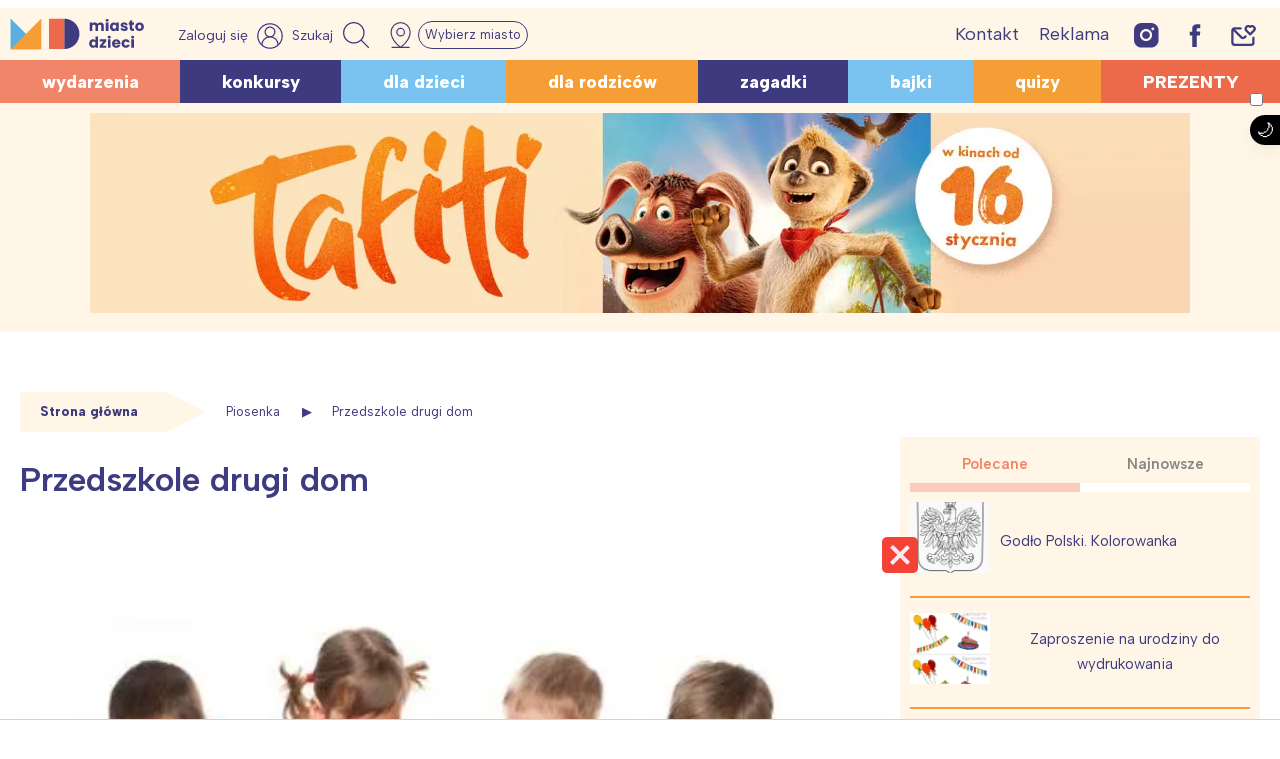

--- FILE ---
content_type: text/html; charset=utf-8
request_url: https://www.google.com/recaptcha/api2/aframe
body_size: 250
content:
<!DOCTYPE HTML><html><head><meta http-equiv="content-type" content="text/html; charset=UTF-8"></head><body><script nonce="miZ8pHCN7jyj-25WeQ-UNQ">/** Anti-fraud and anti-abuse applications only. See google.com/recaptcha */ try{var clients={'sodar':'https://pagead2.googlesyndication.com/pagead/sodar?'};window.addEventListener("message",function(a){try{if(a.source===window.parent){var b=JSON.parse(a.data);var c=clients[b['id']];if(c){var d=document.createElement('img');d.src=c+b['params']+'&rc='+(localStorage.getItem("rc::a")?sessionStorage.getItem("rc::b"):"");window.document.body.appendChild(d);sessionStorage.setItem("rc::e",parseInt(sessionStorage.getItem("rc::e")||0)+1);localStorage.setItem("rc::h",'1768922231155');}}}catch(b){}});window.parent.postMessage("_grecaptcha_ready", "*");}catch(b){}</script></body></html>

--- FILE ---
content_type: application/javascript; charset=utf-8
request_url: https://fundingchoicesmessages.google.com/f/AGSKWxX01FLCCpmFGnVEePmmu77nPeRsVmwV-XdoeL714joA8e9PFP1R5AL9CQjK9GRgO6RqntnBtVdQmQCKcTAtT7uzmhI7QZMD4G11WU2PIVPqRLKweEgbeJIpt0Z974vsna7J7hI13g-T3JGfol19seq8xAvUWx6HTc7SPGo1wzWnow0kZTGXFnfHk7NE/__ad_350x250.-auto-ads-/erobanner._555x70./twgetad3.
body_size: -1292
content:
window['f28ad797-e82f-4024-9dd6-4b5041717deb'] = true;